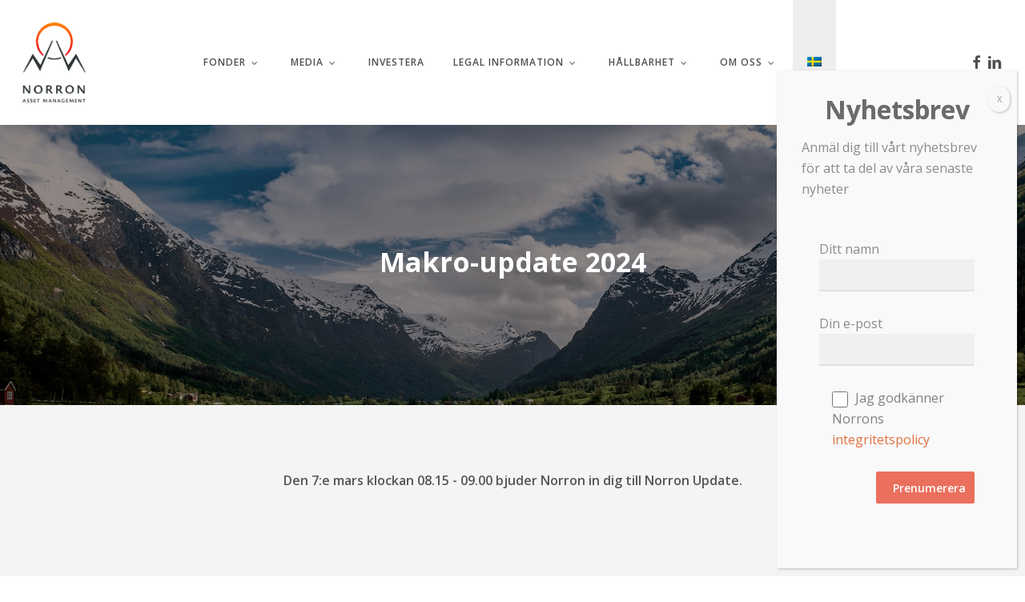

--- FILE ---
content_type: text/html; charset=utf-8
request_url: https://9be2ddf1b2694e5080e1af5e5515bd49.svc.dynamics.com/t/c/pUeKhx1NcgApHQyMdrS_WvSyLzmt3dlrWYm2VMoxY64/_X-nTNc3Jzmu-IgjZIKgK3uaOYXOXfcm_eLPaGul/1xPAt8A-?trackwebsitevisited=true&ad=https%3A%2F%2Fnorron.com%2Fmakro-update-2024%2F&rf=&id=7590464811&formPageIds=fe3a7bce-a9d0-ee11-9079-6045bd90544d
body_size: 2355
content:
<html><head> <script type="text/javascript"> function receiveMessage(event) { if (event.data.msg === "getCid") { handleGetCorrelationIdMessage(event); } if (event.data.msg == "renewCid") { handleRenewCorrelationIdMessage(event); } } function handleGetCorrelationIdMessage(event) { var req = event.data; if (!isAllowedDomain(event.origin)) { event.source.postMessage({ msg: 'noaccess', token: req.token }, event.origin); return; } var correlationId = 'febPB-d2Co9fZQnmfiKVksw_bNdrBLBU9yEaQy8d9Gg'; var resp = { msg: 'cid', data: correlationId, token: req.token, captureForms: [], forms: {"fe3a7bce-a9d0-ee11-9079-6045bd90544d":{"Form":{"FormRendering":"\u003cform data-template-id=\u00223d700941-fb09-4380-b19b-06fc7b4ab540\u0022 class=\u0022one-column-form\u0022 data-container=\u0022true\u0022 style=\u0022null\u0022\u003e\n \u003cstyle\u003e\n  div[data-editorblocktype=Field-radioButtons] {\n   width:25%;\n  }\n\n  div[data-editorblocktype=Field-radioButtons] input {\n   width: auto;\n   height: auto;\n   margin-bottom: 3px;\n   float: right;\n  }\n\n  div[data-editorblocktype=Field-checkboxList] input,\n  div[data-editorblocktype=Field-checkbox] input {\n   width: auto;\n   height: auto;\n   margin-bottom: 3px;\n   margin-right: 8px;\n   float: left;\n  }\n\n  div[data-editorblocktype=Field-checkboxList] span.lp-checkboxListItem,\n  div[data-editorblocktype=Field-radioButtons] span.lp-radioButton {\n   /* This rule is needed to style all radio button fields. For product constraints each option is defined as input and label wrapped into a span*/\n   display: block;\n   margin: 2px;\n  }\n\n  form {\n   padding: 22px;\n   margin: 0 auto;\n  }\n  \n  .one-column-form {\n   max-width: 450px;\n  }\n  \n  .lp-form-header {\n   font-weight: bold;\n   margin-bottom: 21px;\n  }\n  \n  label {\n   margin: 0;\n  }\n  \n  input {\n   border-radius: 3px;\n   border: 1px solid #333333;\n   height: 40px;\n   width: 100%;\n   margin-bottom: 28px;\n   text-indent: 10px;\n  }\n  \n  input[type=\u0022radio\u0022] {\n   width: 1.5em;\n   height: 1.5em;\n   margin: 0 5px 0 0;\n  }\n  \n  input[type=checkbox] {\n   width: 1.5em;\n   height: 1.5em;\n   margin: 0 5px 0 0;\n   vertical-align: middle;\n  }\n  \n  select {\n   border-radius: 3px;\n   border: 1px solid #333333;\n   height: 40px;\n   width: 100%;\n   margin-bottom: 28px;\n  }\n  \n  button {\n   border-radius: 3px;\n   border: 1px solid #333333;\n   height: 60px;\n   width: 100%;\n   overflow: hidden;\n   text-overflow: ellipsis;\n   vertical-align: bottom;\n   margin-top: 12px;\n   font-weight: bold;\n   text-transform: uppercase;\n  }\n  \n  .leftcolumn {\n   width: 49%;\n   display: inline-block;\n  }\n  \n  .rightcolumn {\n   width: 49%;\n   display: inline-block;\n  }\n \u003c/style\u003e\n \u003cdiv class=\u0022wrapperContainer\u0022 data-container=\u0022true\u0022\u003e\n  \u003cdiv data-editorblocktype=\u0022Text\u0022\u003e\n   \u003cp class=\u0022lp-form-header\u0022\u003eMakro-update 2024\u003c/p\u003e\n\n  \u003c/div\u003e\n  \u003cdiv data-editorblocktype=\u0022Field-text\u0022\u003e\n   \u003cdiv class=\u0022marketing-field\u0022\u003e\n\u003cdiv class=\u0022lp-form-field\u0022 data-required-field=\u0022true\u0022\u003e\u003clabel class=\u0022lp-label lp-ellipsis\u0022 for=\u00223f746946-34b4-442c-a677-e232cdd2bc40\u0022 title=\u0022\u0022\u003eFörnamn \u003cspan class=\u0022lp-required\u0022 style=\u0022color: rgb(255, 0, 0);\u0022\u003e*\u003c/span\u003e\u003c/label\u003e \u003cinput aria-required=\u0022true\u0022 class=\u0022lp-form-fieldInput\u0022 id=\u00223f746946-34b4-442c-a677-e232cdd2bc40\u0022 name=\u00223f746946-34b4-442c-a677-e232cdd2bc40\u0022 pattern=\u0022.*\\S+.*\u0022 placeholder=\u0022Förnamn\u0022 required=\u0022required\u0022 title=\u0022\u0022 type=\u0022text\u0022 value=\u0022\u0022\u003e\u003c/div\u003e\n\u003c/div\u003e\n\n  \u003c/div\u003e\n  \u003cdiv data-editorblocktype=\u0022Field-text\u0022\u003e\n   \u003cdiv class=\u0022marketing-field\u0022\u003e\n \u003cdiv class=\u0022lp-form-field\u0022\u003e\n  \u003clabel class=\u0022lp-label lp-ellipsis\u0022 for=\u0022e1dfc514-f301-4cb2-855a-4c8fa8331207\u0022 title=\u0022\u0022\u003e\n   \n      Efternamn\n     \n  \u003c/label\u003e\n  \u003cspan class=\u0022lp-required\u0022 style=\u0022color: rgb(255, 0, 0);\u0022\u003e\n   \n      *\n     \n  \u003c/span\u003e\n  \u003cinput class=\u0022lp-form-fieldInput\u0022 id=\u0022e1dfc514-f301-4cb2-855a-4c8fa8331207\u0022 name=\u0022e1dfc514-f301-4cb2-855a-4c8fa8331207\u0022 placeholder=\u0022Efternamn\u0022 required=\u0022required\u0022 title=\u0022\u0022 type=\u0022text\u0022 value=\u0022\u0022\u003e\n \u003c/div\u003e\n   \u003c/div\u003e\n  \u003c/div\u003e\n  \u003cdiv data-editorblocktype=\u0022Field-email\u0022\u003e\n   \u003cdiv class=\u0022marketing-field\u0022\u003e\n \u003cdiv class=\u0022lp-form-field\u0022\u003e\n  \u003clabel class=\u0022lp-label lp-ellipsis\u0022 for=\u00227f685ebb-7c54-4cff-a1bc-772562d25c38\u0022 title=\u0022\u0022\u003e\n   \n      E-post\n     \n  \u003c/label\u003e\n  \u003cspan class=\u0022lp-required\u0022 style=\u0022color: rgb(255, 0, 0);\u0022\u003e\n   \n      *\n     \n  \u003c/span\u003e\n  \u003cinput aria-required=\u0022true\u0022 class=\u0022lp-form-fieldInput\u0022 id=\u00227f685ebb-7c54-4cff-a1bc-772562d25c38\u0022 name=\u00227f685ebb-7c54-4cff-a1bc-772562d25c38\u0022 placeholder=\u0022E-post\u0022 required=\u0022required\u0022 title=\u0022Ange en giltig e-postadress som exempel@epost.com\u0022 type=\u0022email\u0022 pattern=\u0022[^@\\s\\\\\u0026quot;\u003c\u003e)(\\[\\]:;,.]+(([.]{1}[^@\\s\\\\\u0026quot;\u003c\u003e)(\\[\\]:;,.]+)+?|)@([^@\\s\\\\\u0026quot;\u003c\u003e)(\\[\\]\\+:;,\\.-]+(((\\.|\\+|-|--)[^@\\s\\\\\u0026quot;\u003c\u003e)(\\[\\]+:;,.-]+)+?|)([.][^0-9@\\s\\\\\u0026quot;\u003c\u003e)(\\[\\]+:;,.-]+)+?)\u0022 value=\u0022\u0022\u003e\n \u003c/div\u003e\n   \u003c/div\u003e\n  \u003c/div\u003e\n \u003c/div\u003e\n \u003cdiv class=\u0022wrapperContainer\u0022 data-container=\u0022true\u0022\u003e\n \u003c/div\u003e\n \u003cdiv class=\u0022wrapperContainer leftcolumn\u0022 data-container=\u0022true\u0022\u003e\n  \u003cdiv data-editorblocktype=\u0022SubmitButtonBlock\u0022\u003e\n   \u003cbutton class=\u0022lp-form-button lp-form-fieldInput\u0022 name=\u0022submit82007705-967a-46a2-8842-d46a1fdd57e4\u0022 type=\u0022submit\u0022\u003e\n \n    Skicka\n   \n   \u003c/button\u003e\n  \u003c/div\u003e\n \u003c/div\u003e\n \u003cdiv class=\u0022wrapperContainer rightcolumn\u0022 data-container=\u0022true\u0022\u003e\n  \n \u003c/div\u003e\n\u003c/form\u003e","FormControlsMappings":[{"CrmEntityId":"3f746946-34b4-442c-a677-e232cdd2bc40","FormControlId":"3f746946-34b4-442c-a677-e232cdd2bc40","Type":"field","Format":"text","Required":true,"AllowsPrefill":false,"Hierarchy":null,"CaptchaFunctionName":null,"CaptchaObjectName":null,"CaptchaLanguage":null,"DefaultLookupEntity":null,"DefaultLookupId":null,"DefaultLookupName":null,"OptionSetMapping":null},{"CrmEntityId":"e1dfc514-f301-4cb2-855a-4c8fa8331207","FormControlId":"e1dfc514-f301-4cb2-855a-4c8fa8331207","Type":"field","Format":"text","Required":true,"AllowsPrefill":false,"Hierarchy":null,"CaptchaFunctionName":null,"CaptchaObjectName":null,"CaptchaLanguage":null,"DefaultLookupEntity":null,"DefaultLookupId":null,"DefaultLookupName":null,"OptionSetMapping":null},{"CrmEntityId":"7f685ebb-7c54-4cff-a1bc-772562d25c38","FormControlId":"7f685ebb-7c54-4cff-a1bc-772562d25c38","Type":"field","Format":"email","Required":true,"AllowsPrefill":false,"Hierarchy":null,"CaptchaFunctionName":null,"CaptchaObjectName":null,"CaptchaLanguage":null,"DefaultLookupEntity":null,"DefaultLookupId":null,"DefaultLookupName":null,"OptionSetMapping":null},{"CrmEntityId":null,"FormControlId":"submit82007705-967a-46a2-8842-d46a1fdd57e4","Type":"submitButton","Format":null,"Required":false,"AllowsPrefill":false,"Hierarchy":null,"CaptchaFunctionName":null,"CaptchaObjectName":null,"CaptchaLanguage":null,"DefaultLookupEntity":null,"DefaultLookupId":null,"DefaultLookupName":null,"OptionSetMapping":null}],"HipUrl":null,"FlowId":null,"ContainsCaptcha":false,"CaptchaObjectName":null,"ErrorMessage":"Ett fel uppstod under överföringen.","ErrorImageUrl":null,"SuccessImageUrl":null},"FormContactMissing":null,"PrefillData":[],"ErrorCode":"Success"}}, renewableCorrelationId: 'DrVN7YWX0fWOgwRWfZPYSYWjY67EeJvL_SPQa5R1LmU', renewableCorrelationLifeSpanSeconds: 3600, activityId: '5dd6b5ba-b808-47ad-8107-b2c9e6cea533' }; event.source.postMessage(resp, event.origin); } function handleRenewCorrelationIdMessage(event) { var req = event.data; if (!isAllowedDomain(event.origin)) { event.source.postMessage({ msg: 'noaccess', token: req.token }, event.origin); return; } var xmlHttp = new XMLHttpRequest(); xmlHttp.onreadystatechange = function() { if (xmlHttp.readyState == 4 && xmlHttp.status == 200) { var resp = { msg: 'renewedCid', data: JSON.parse(xmlHttp.responseText), token: req.token }; event.source.postMessage(resp, event.origin); } }; xmlHttp.open("POST", window.location.origin + "/t/cr/" + req.correlationId, true); xmlHttp.send(null); } function isInArray(array, value) { var actualUrl = value.toLowerCase(); for (var i = 0; i < array.length; i++) { var allowedUrl = array[i].toLowerCase(); if (allowedUrl === actualUrl) { return true; } } return false; } function isAllowedDomain(origin) { var allowedDomains = JSON.parse('["https://norron.com"]'); return isInArray(allowedDomains, event.origin); } window.addEventListener("message", receiveMessage, false); </script></head><body></body></html>